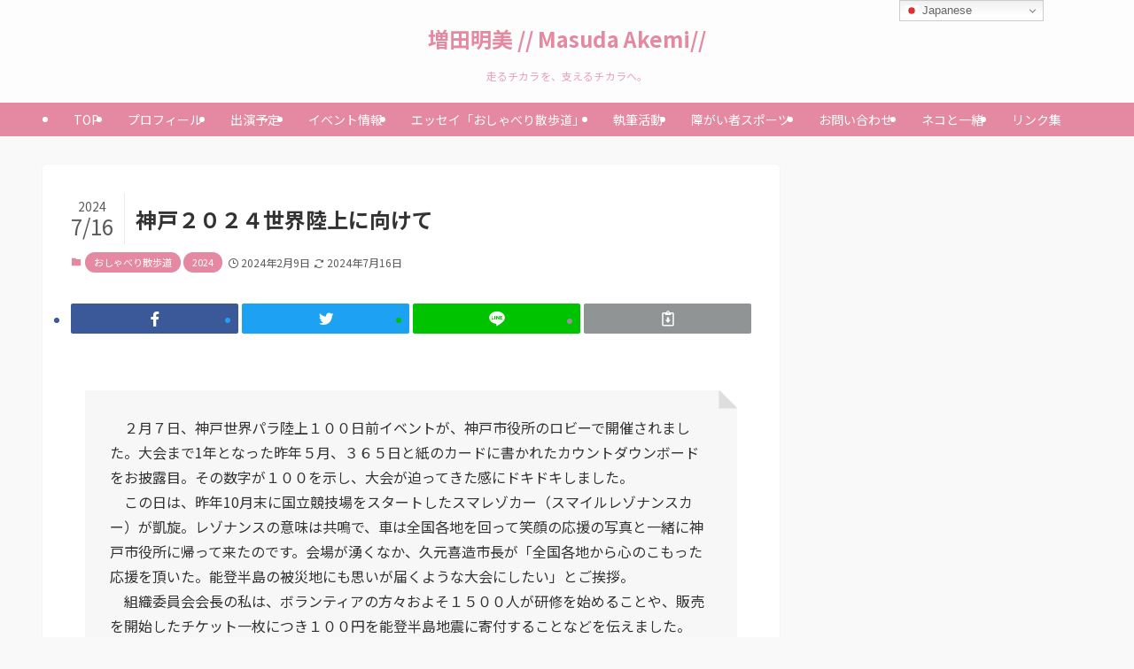

--- FILE ---
content_type: text/html; charset=UTF-8
request_url: https://akemi-masuda.jp/%E7%A5%9E%E6%88%B8%EF%BC%92%EF%BC%90%EF%BC%92%EF%BC%94%E4%B8%96%E7%95%8C%E9%99%B8%E4%B8%8A%E3%81%AB%E5%90%91%E3%81%91%E3%81%A6/
body_size: 16967
content:
<!DOCTYPE html>
<html lang="ja" data-loaded="false" data-scrolled="false" data-spmenu="closed">
<head>
<meta charset="utf-8">
<meta name="format-detection" content="telephone=no">
<meta http-equiv="X-UA-Compatible" content="IE=edge">
<meta name="viewport" content="width=device-width, viewport-fit=cover">
<meta name='robots' content='max-image-preview:large' />
<link rel='dns-prefetch' href='//www.googletagmanager.com' />
<link rel="alternate" type="application/rss+xml" title="増田明美 // Masuda Akemi// &raquo; フィード" href="https://akemi-masuda.jp/feed/" />
<link rel="alternate" type="application/rss+xml" title="増田明美 // Masuda Akemi// &raquo; コメントフィード" href="https://akemi-masuda.jp/comments/feed/" />
<link rel="alternate" type="application/rss+xml" title="増田明美 // Masuda Akemi// &raquo; 神戸２０２４世界陸上に向けて のコメントのフィード" href="https://akemi-masuda.jp/%e7%a5%9e%e6%88%b8%ef%bc%92%ef%bc%90%ef%bc%92%ef%bc%94%e4%b8%96%e7%95%8c%e9%99%b8%e4%b8%8a%e3%81%ab%e5%90%91%e3%81%91%e3%81%a6/feed/" />

<!-- SEO SIMPLE PACK 3.2.1 -->
<title>神戸２０２４世界陸上に向けて | 増田明美 // Masuda Akemi//</title>
<meta name="description" content="　２月７日、神戸世界パラ陸上１００日前イベントが、神戸市役所のロビーで開催されました。大会まで1年となった昨年５月、３６５日と紙のカードに書かれたカウントダウンボードをお披露目。その数字が１００を示し、大会が迫ってきた感にドキドキしました。">
<meta name="keywords" content="増田明美,スポーツライター,女子マラソン,マラソン,ロサンゼルスオリンピック,オリンピック,陸上競技,ますだあけみ,世界陸上,アテネ,高橋尚子">
<link rel="canonical" href="https://akemi-masuda.jp/%e7%a5%9e%e6%88%b8%ef%bc%92%ef%bc%90%ef%bc%92%ef%bc%94%e4%b8%96%e7%95%8c%e9%99%b8%e4%b8%8a%e3%81%ab%e5%90%91%e3%81%91%e3%81%a6/">
<meta property="og:locale" content="ja_JP">
<meta property="og:type" content="article">
<meta property="og:title" content="神戸２０２４世界陸上に向けて | 増田明美 // Masuda Akemi//">
<meta property="og:description" content="　２月７日、神戸世界パラ陸上１００日前イベントが、神戸市役所のロビーで開催されました。大会まで1年となった昨年５月、３６５日と紙のカードに書かれたカウントダウンボードをお披露目。その数字が１００を示し、大会が迫ってきた感にドキドキしました。">
<meta property="og:url" content="https://akemi-masuda.jp/%e7%a5%9e%e6%88%b8%ef%bc%92%ef%bc%90%ef%bc%92%ef%bc%94%e4%b8%96%e7%95%8c%e9%99%b8%e4%b8%8a%e3%81%ab%e5%90%91%e3%81%91%e3%81%a6/">
<meta property="og:site_name" content="増田明美 // Masuda Akemi//">
<meta name="twitter:card" content="summary">
<!-- / SEO SIMPLE PACK -->

<link rel='stylesheet' id='wp-block-library-css' href='https://akemi-masuda.jp/wp-includes/css/dist/block-library/style.min.css?ver=6.5.7' type='text/css' media='all' />
<link rel='stylesheet' id='swell-icons-css' href='https://akemi-masuda.jp/wp-content/themes/swell/build/css/swell-icons.css?ver=2.7.8.4' type='text/css' media='all' />
<link rel='stylesheet' id='main_style-css' href='https://akemi-masuda.jp/wp-content/themes/swell/build/css/main.css?ver=2.7.8.4' type='text/css' media='all' />
<link rel='stylesheet' id='swell_blocks-css' href='https://akemi-masuda.jp/wp-content/themes/swell/build/css/blocks.css?ver=2.7.8.4' type='text/css' media='all' />
<style id='swell_custom-inline-css' type='text/css'>
:root{--swl-fz--content:4vw;--swl-font_family:"Noto Sans JP", sans-serif;--swl-font_weight:400;--color_main:#e589a2;--color_text:#333;--color_link:#3fa3ff;--color_htag:#e589a2;--color_bg:#f9f9f9;--color_gradient1:#ffffff;--color_gradient2:#ffffff;--color_main_thin:rgba(255, 171, 203, 0.05 );--color_main_dark:rgba(172, 103, 122, 1 );--color_list_check:#e589a2;--color_list_num:#e589a2;--color_list_good:#86dd7b;--color_list_triangle:#f4e03a;--color_list_bad:#f36060;--color_faq_q:#d55656;--color_faq_a:#6599b7;--color_icon_good:#3cd250;--color_icon_good_bg:#ecffe9;--color_icon_bad:#4b73eb;--color_icon_bad_bg:#eafaff;--color_icon_info:#f578b4;--color_icon_info_bg:#fff0fa;--color_icon_announce:#ffa537;--color_icon_announce_bg:#fff5f0;--color_icon_pen:#7a7a7a;--color_icon_pen_bg:#f7f7f7;--color_icon_book:#787364;--color_icon_book_bg:#f8f6ef;--color_icon_point:#ffa639;--color_icon_check:#86d67c;--color_icon_batsu:#f36060;--color_icon_hatena:#5295cc;--color_icon_caution:#f7da38;--color_icon_memo:#84878a;--color_deep01:#f20272;--color_deep02:#0076ed;--color_deep03:#37c400;--color_deep04:#f09f4d;--color_pale01:#fff2f0;--color_pale02:#f3f8fd;--color_pale03:#f1f9ee;--color_pale04:#fdf9ee;--color_mark_blue:#ceeaff;--color_mark_green:#c7f9cd;--color_mark_yellow:#fcf8c2;--color_mark_orange:#f9d9e6;--border01:solid 1px var(--color_main);--border02:double 4px var(--color_main);--border03:dashed 2px var(--color_border);--border04:solid 4px var(--color_gray);--card_posts_thumb_ratio:56.25%;--list_posts_thumb_ratio:61.805%;--big_posts_thumb_ratio:50%;--thumb_posts_thumb_ratio:61.805%;--blogcard_thumb_ratio:56.25%;--color_header_bg:#fdfdfd;--color_header_text:#e589a2;--color_footer_bg:#e589a2;--color_footer_text:#fff;--container_size:1200px;--article_size:880px;--logo_size_sp:48px;--logo_size_pc:40px;--logo_size_pcfix:32px;--color_gnav_bg:#e589a2;}.swl-cell-bg[data-icon="doubleCircle"]{--cell-icon-color:#ffc977}.swl-cell-bg[data-icon="circle"]{--cell-icon-color:#94e29c}.swl-cell-bg[data-icon="triangle"]{--cell-icon-color:#eeda2f}.swl-cell-bg[data-icon="close"]{--cell-icon-color:#ec9191}.swl-cell-bg[data-icon="hatena"]{--cell-icon-color:#93c9da}.swl-cell-bg[data-icon="check"]{--cell-icon-color:#94e29c}.swl-cell-bg[data-icon="line"]{--cell-icon-color:#9b9b9b}.cap_box[data-colset="col1"]{--capbox-color:#ed78a5;--capbox-color--bg:#fff7f9}.cap_box[data-colset="col2"]{--capbox-color:#60b0f7;--capbox-color--bg:#f2f6ff}.cap_box[data-colset="col3"]{--capbox-color:#2fcd90;--capbox-color--bg:#eafaf2}.red_{--the-btn-color:#e56e8d;--the-btn-color2:#ffbc49;--the-solid-shadow: rgba(172, 83, 106, 1 )}.blue_{--the-btn-color:#4793ff;--the-btn-color2:#35eaff;--the-solid-shadow: rgba(53, 110, 191, 1 )}.green_{--the-btn-color:#56d35a;--the-btn-color2:#7bf7bd;--the-solid-shadow: rgba(65, 158, 68, 1 )}.is-style-btn_normal{--the-btn-radius:80px}.is-style-btn_solid{--the-btn-radius:80px}.is-style-btn_shiny{--the-btn-radius:80px}.is-style-btn_line{--the-btn-radius:80px}.post_content blockquote{padding:1.5em 2em 1.5em 3em}.post_content blockquote::before{content:"";display:block;width:5px;height:calc(100% - 3em);top:1.5em;left:1.5em;border-left:solid 1px rgba(180,180,180,.75);border-right:solid 1px rgba(180,180,180,.75);}.mark_blue{background:repeating-linear-gradient(-45deg,var(--color_mark_blue),var(--color_mark_blue) 2px,transparent 2px,transparent 4px)}.mark_green{background:repeating-linear-gradient(-45deg,var(--color_mark_green),var(--color_mark_green) 2px,transparent 2px,transparent 4px)}.mark_yellow{background:repeating-linear-gradient(-45deg,var(--color_mark_yellow),var(--color_mark_yellow) 2px,transparent 2px,transparent 4px)}.mark_orange{background:repeating-linear-gradient(-45deg,var(--color_mark_orange),var(--color_mark_orange) 2px,transparent 2px,transparent 4px)}[class*="is-style-icon_"]{border-style:solid;border-width:1px;background:none}[class*="is-style-big_icon_"]{border-width:2px;border-style:solid}[data-col="gray"] .c-balloon__text{background:#f7f7f7;border-color:#ccc}[data-col="gray"] .c-balloon__before{border-right-color:#f7f7f7}[data-col="green"] .c-balloon__text{background:#d1f8c2;border-color:#9ddd93}[data-col="green"] .c-balloon__before{border-right-color:#d1f8c2}[data-col="blue"] .c-balloon__text{background:#e2f6ff;border-color:#93d2f0}[data-col="blue"] .c-balloon__before{border-right-color:#e2f6ff}[data-col="red"] .c-balloon__text{background:#ffebeb;border-color:#f48789}[data-col="red"] .c-balloon__before{border-right-color:#ffebeb}[data-col="yellow"] .c-balloon__text{background:#f9f7d2;border-color:#fbe593}[data-col="yellow"] .c-balloon__before{border-right-color:#f9f7d2}.-type-list2 .p-postList__body::after,.-type-big .p-postList__body::after{content: "READ MORE »";}.c-postThumb__cat{background-color:#e5708f;color:#fff;background: repeating-linear-gradient(100deg, #e5708f 0, rgba(255, 179, 229, 1 ) 100%)}.post_content h2:where(:not([class^="swell-block-"]):not(.faq_q):not(.p-postList__title)){background:var(--color_htag);padding:.75em 1em;color:#fff;border-radius:var(--swl-radius--2, 0px)}.post_content h2:where(:not([class^="swell-block-"]):not(.faq_q):not(.p-postList__title))::before{position:absolute;display:block;pointer-events:none}.post_content h3:where(:not([class^="swell-block-"]):not(.faq_q):not(.p-postList__title)){padding:0 .5em .5em}.post_content h3:where(:not([class^="swell-block-"]):not(.faq_q):not(.p-postList__title))::before{content:"";width:100%;height:2px;background: repeating-linear-gradient(90deg, var(--color_htag) 0%, var(--color_htag) 20%, rgba(255, 206, 243, 0.2 ) 90%, rgba(255, 206, 243, 0.2 ) 100%)}.post_content h4:where(:not([class^="swell-block-"]):not(.faq_q):not(.p-postList__title))::before{content:"\e923";display:inline-block;font-family:"icomoon";margin-right:.5em;color:var(--color_htag)}.l-header__menuBtn{order:1}.l-header__customBtn{order:3}.c-gnav a::after{background:var(--color_header_text);width:100%;height:0px}.p-spHeadMenu .menu-item.-current{border-bottom-color:var(--color_header_text)}.c-gnav > li:hover > a::after,.c-gnav > .-current > a::after{height:6px}.c-gnav .sub-menu{color:#333;background:#fff}.l-fixHeader::before{opacity:1}#pagetop{border-radius:50%}.c-widget__title.-spmenu{text-align:center;padding:.25em 3.5em;}.c-widget__title.-spmenu::before{content:"";top:50%;width:2em;background:currentColor;left:1em}.c-widget__title.-spmenu::after{content:"";top:50%;width:2em;background:currentColor;right:1em}.c-widget__title.-footer{padding:.5em}.c-widget__title.-footer::before{content:"";bottom:0;left:0;width:40%;z-index:1;background:var(--color_main)}.c-widget__title.-footer::after{content:"";bottom:0;left:0;width:100%;background:var(--color_border)}.c-secTitle{border-left:solid 2px var(--color_main);padding:0em .75em}.p-spMenu{color:#ffffff}.p-spMenu__inner::before{background:#e587a0;opacity:0.9}.p-spMenu__overlay{background:#ffffff;opacity:0.9}[class*="page-numbers"]{border-radius:50%;margin:4px;color:var(--color_main);border: solid 1px var(--color_main)}a{text-decoration: none}.l-topTitleArea.c-filterLayer::before{background-color:#000;opacity:0.2;content:""}@media screen and (min-width: 960px){:root{}}@media screen and (max-width: 959px){:root{}.l-header__logo{order:2;text-align:center}}@media screen and (min-width: 600px){:root{--swl-fz--content:16px;}}@media screen and (max-width: 599px){:root{}}@media (min-width: 1088px) {.alignwide{left:-100px;width:calc(100% + 200px);}}@media (max-width: 1088px) {.-sidebar-off .swell-block-fullWide__inner.l-container .alignwide{left:0px;width:100%;}}.l-fixHeader .l-fixHeader__gnav{order:0}[data-scrolled=true] .l-fixHeader[data-ready]{opacity:1;-webkit-transform:translateY(0)!important;transform:translateY(0)!important;visibility:visible}.-body-solid .l-fixHeader{box-shadow:0 2px 4px var(--swl-color_shadow)}.l-fixHeader__inner{align-items:stretch;color:var(--color_header_text);display:flex;padding-bottom:0;padding-top:0;position:relative;z-index:1}.l-fixHeader__logo{align-items:center;display:flex;line-height:1;margin-right:24px;order:0;padding:16px 0}:root{--swl-radius--2:2px;--swl-radius--4:4px;--swl-radius--8:8px}.c-categoryList__link,.c-tagList__link,.tag-cloud-link{border-radius:16px;padding:6px 10px}.-related .p-postList__thumb,.is-style-bg_gray,.is-style-bg_main,.is-style-bg_main_thin,.is-style-bg_stripe,.is-style-border_dg,.is-style-border_dm,.is-style-border_sg,.is-style-border_sm,.is-style-dent_box,.is-style-note_box,.is-style-stitch,[class*=is-style-big_icon_],input[type=number],input[type=text],textarea{border-radius:4px}.-ps-style-img .p-postList__link,.-type-thumb .p-postList__link,.p-postList__thumb{border-radius:12px;overflow:hidden;z-index:0}.c-widget .-type-list.-w-ranking .p-postList__item:before{border-radius:16px;left:2px;top:2px}.c-widget .-type-card.-w-ranking .p-postList__item:before{border-radius:0 0 4px 4px}.c-postThumb__cat{border-radius:16px;margin:.5em;padding:0 8px}.cap_box_ttl{border-radius:2px 2px 0 0}.cap_box_content{border-radius:0 0 2px 2px}.cap_box.is-style-small_ttl .cap_box_content{border-radius:0 2px 2px 2px}.cap_box.is-style-inner .cap_box_content,.cap_box.is-style-onborder_ttl .cap_box_content,.cap_box.is-style-onborder_ttl2 .cap_box_content,.cap_box.is-style-onborder_ttl2 .cap_box_ttl,.cap_box.is-style-shadow{border-radius:2px}.is-style-more_btn a,.p-postList__body:after,.submit{border-radius:40px}@media (min-width:960px){#sidebar .-type-list .p-postList__thumb{border-radius:8px}}@media not all and (min-width:960px){.-ps-style-img .p-postList__link,.-type-thumb .p-postList__link,.p-postList__thumb{border-radius:8px}}@media (min-width:960px){.-parallel .l-header__inner{display:flex;flex-wrap:wrap;max-width:100%;padding-left:0;padding-right:0}.-parallel .l-header__logo{text-align:center;width:100%}.-parallel .l-header__logo .c-catchphrase{font-size:12px;line-height:1;margin-top:16px}.-parallel .l-header__gnav{width:100%}.-parallel .l-header__gnav .c-gnav{justify-content:center}.-parallel .l-header__gnav .c-gnav>li>a{padding:16px}.-parallel .c-headLogo.-txt,.-parallel .w-header{justify-content:center}.-parallel .w-header{margin-bottom:8px;margin-top:8px}.-parallel-bottom .l-header__inner{padding-top:8px}.-parallel-bottom .l-header__logo{order:1;padding:16px 0}.-parallel-bottom .w-header{order:2}.-parallel-bottom .l-header__gnav{order:3}.-parallel-top .l-header__inner{padding-bottom:8px}.-parallel-top .l-header__gnav{order:1}.-parallel-top .l-header__logo{order:2;padding:16px 0}.-parallel-top .w-header{order:3}.l-header.-parallel .w-header{width:100%}.l-fixHeader.-parallel .l-fixHeader__gnav{margin-left:auto}}.l-header__spNav{background-color:var(--color_gnav_bg)}.p-spHeadMenu a{color:#fff}.p-spHeadMenu .menu-item.-current{border-bottom-color:#fff}@media (min-width:960px){.-parallel .l-header__gnav{background-color:var(--color_gnav_bg);color:#fff}.-parallel .l-header__gnav .c-gnav>li>a{padding-bottom:12px;padding-top:12px}.-parallel .l-header__gnav .c-gnav>li>a:after{background-color:#fff}.-parallel-top .l-header__gnav{margin-bottom:8px}.-parallel-bottom .l-header__gnav{margin-top:8px}}.c-gnav .sub-menu a:before,.c-listMenu a:before{-webkit-font-smoothing:antialiased;-moz-osx-font-smoothing:grayscale;font-family:icomoon!important;font-style:normal;font-variant:normal;font-weight:400;line-height:1;text-transform:none}.c-submenuToggleBtn{display:none}.c-listMenu a{padding:.75em 1em .75em 1.5em;transition:padding .25s}.c-listMenu a:hover{padding-left:1.75em;padding-right:.75em}.c-gnav .sub-menu a:before,.c-listMenu a:before{color:inherit;content:"\e921";display:inline-block;left:2px;position:absolute;top:50%;-webkit-transform:translateY(-50%);transform:translateY(-50%);vertical-align:middle}.widget_categories>ul>.cat-item>a,.wp-block-categories-list>li>a{padding-left:1.75em}.c-listMenu .children,.c-listMenu .sub-menu{margin:0}.c-listMenu .children a,.c-listMenu .sub-menu a{font-size:.9em;padding-left:2.5em}.c-listMenu .children a:before,.c-listMenu .sub-menu a:before{left:1em}.c-listMenu .children a:hover,.c-listMenu .sub-menu a:hover{padding-left:2.75em}.c-listMenu .children ul a,.c-listMenu .sub-menu ul a{padding-left:3.25em}.c-listMenu .children ul a:before,.c-listMenu .sub-menu ul a:before{left:1.75em}.c-listMenu .children ul a:hover,.c-listMenu .sub-menu ul a:hover{padding-left:3.5em}.c-gnav li:hover>.sub-menu{opacity:1;visibility:visible}.c-gnav .sub-menu:before{background:inherit;content:"";height:100%;left:0;position:absolute;top:0;width:100%;z-index:0}.c-gnav .sub-menu .sub-menu{left:100%;top:0;z-index:-1}.c-gnav .sub-menu a{padding-left:2em}.c-gnav .sub-menu a:before{left:.5em}.c-gnav .sub-menu a:hover .ttl{left:4px}:root{--color_content_bg:#fff;}.c-widget__title.-side{padding:.5em 1em;border-radius: var(--swl-radius--4,0) var(--swl-radius--4,0) 0 0;margin: -16px -16px 1.5em;background:var(--color_main);color:#fff;}.c-shareBtns__item:not(:last-child){margin-right:4px}.c-shareBtns__btn{padding:8px 0}@media screen and (min-width: 960px){:root{}}@media screen and (max-width: 959px){:root{}}@media screen and (min-width: 600px){:root{}}@media screen and (max-width: 599px){:root{}}.l-content{padding-top:4vw}.p-breadcrumb+.l-content{padding-top:0}.-frame-on .l-mainContent{background:#fff;border-radius:var(--swl-radius--4,0);padding:3vw}.-frame-on-sidebar #sidebar .c-widget{background:#fff;border-radius:var(--swl-radius--4,0);padding:16px}.-frame-on-sidebar #sidebar .widget_swell_prof_widget{padding:0!important}.-frame-on-sidebar #sidebar .p-profileBox{background:#fff;border:none;color:#333}.-frame-on-sidebar #sidebar .calendar_wrap{border:none;padding:0}.-frame-border .l-mainContent,.-frame-border.-frame-on-sidebar #sidebar .c-widget{box-shadow:0 0 1px var(--swl-color_shadow)}.swell-block-fullWide__inner .alignwide{left:0;width:100%}.swell-block-fullWide__inner .alignfull{left:calc(0px - var(--swl-fw_inner_pad, 0))!important;margin-left:0!important;margin-right:0!important;width:calc(100% + var(--swl-fw_inner_pad, 0)*2)!important}@media not all and (min-width:960px){.alignwide,.l-content .alignfull{left:-3vw;width:calc(100% + 6vw)}.l-content{padding-left:2vw;padding-right:2vw}.-frame-on{--swl-pad_container:2vw;--swl-h2-margin--x:-3vw}.-frame-off-sidebar .l-sidebar{padding-left:1vw;padding-right:1vw}.swell-block-fullWide__inner.l-article{--swl-fw_inner_pad:calc(var(--swl-pad_container, 2vw) + 3vw)}.swell-block-fullWide__inner.l-container{--swl-fw_inner_pad:var(--swl-pad_container,2vw)}.swell-block-fullWide__inner.l-article .alignwide{left:-1.5vw;width:calc(100% + 3vw)}}@media (min-width:960px){.alignwide,.l-content .alignfull{left:-48px;width:calc(100% + 96px)}.l-content .c-widget .alignfull{left:-32px;width:calc(100% + 64px)}.-frame-on .l-mainContent{padding:32px}.swell-block-fullWide__inner.l-article{--swl-fw_inner_pad:calc(var(--swl-pad_post_content) + 32px)}.swell-block-fullWide__inner.l-container{--swl-fw_inner_pad:16px}.swell-block-fullWide__inner.l-article .alignwide{left:-16px;width:calc(100% + 32px)}}@media (min-width:600px){.l-content{padding-top:2em}}.p-relatedPosts .p-postList__item{margin-bottom:1.5em}.p-relatedPosts .p-postList__times,.p-relatedPosts .p-postList__times>:last-child{margin-right:0}@media (min-width:600px){.p-relatedPosts .p-postList__item{width:33.33333%}}@media screen and (min-width:600px) and (max-width:1239px){.p-relatedPosts .p-postList__item:nth-child(7),.p-relatedPosts .p-postList__item:nth-child(8){display:none}}@media screen and (min-width:1240px){.p-relatedPosts .p-postList__item{width:25%}}.-index-off .p-toc,.swell-toc-placeholder:empty{display:none}.p-toc.-modal{height:100%;margin:0;overflow-y:auto;padding:0}#main_content .p-toc{border-radius:var(--swl-radius--2,0);margin:4em auto;max-width:800px}#sidebar .p-toc{margin-top:-.5em}.p-toc .__pn:before{content:none!important;counter-increment:none}.p-toc .__prev{margin:0 0 1em}.p-toc .__next{margin:1em 0 0}.p-toc.is-omitted:not([data-omit=ct]) [data-level="2"] .p-toc__childList{display:none}.p-toc.is-omitted:not([data-omit=nest]){position:relative}.p-toc.is-omitted:not([data-omit=nest]):before{background:linear-gradient(hsla(0,0%,100%,0),var(--color_bg));bottom:5em;content:"";height:4em;left:0;opacity:.75;pointer-events:none;position:absolute;width:100%;z-index:1}.p-toc.is-omitted:not([data-omit=nest]):after{background:var(--color_bg);bottom:0;content:"";height:5em;left:0;opacity:.75;position:absolute;width:100%;z-index:1}.p-toc.is-omitted:not([data-omit=nest]) .__next,.p-toc.is-omitted:not([data-omit=nest]) [data-omit="1"]{display:none}.p-toc .p-toc__expandBtn{background-color:#f7f7f7;border:rgba(0,0,0,.2);border-radius:5em;box-shadow:0 0 0 1px #bbb;color:#333;display:block;font-size:14px;line-height:1.5;margin:.75em auto 0;min-width:6em;padding:.5em 1em;position:relative;transition:box-shadow .25s;z-index:2}.p-toc[data-omit=nest] .p-toc__expandBtn{display:inline-block;font-size:13px;margin:0 0 0 1.25em;padding:.5em .75em}.p-toc:not([data-omit=nest]) .p-toc__expandBtn:after,.p-toc:not([data-omit=nest]) .p-toc__expandBtn:before{border-top-color:inherit;border-top-style:dotted;border-top-width:3px;content:"";display:block;height:1px;position:absolute;top:calc(50% - 1px);transition:border-color .25s;width:100%;width:22px}.p-toc:not([data-omit=nest]) .p-toc__expandBtn:before{right:calc(100% + 1em)}.p-toc:not([data-omit=nest]) .p-toc__expandBtn:after{left:calc(100% + 1em)}.p-toc.is-expanded .p-toc__expandBtn{border-color:transparent}.p-toc__ttl{display:block;font-size:1.2em;line-height:1;position:relative;text-align:center}.p-toc__ttl:before{content:"\e918";display:inline-block;font-family:icomoon;margin-right:.5em;padding-bottom:2px;vertical-align:middle}#index_modal .p-toc__ttl{margin-bottom:.5em}.p-toc__list li{line-height:1.6}.p-toc__list>li+li{margin-top:.5em}.p-toc__list .p-toc__childList{padding-left:.5em}.p-toc__list [data-level="3"]{font-size:.9em}.p-toc__list .mininote{display:none}.post_content .p-toc__list{padding-left:0}#sidebar .p-toc__list{margin-bottom:0}#sidebar .p-toc__list .p-toc__childList{padding-left:0}.p-toc__link{color:inherit;font-size:inherit;text-decoration:none}.p-toc__link:hover{opacity:.8}.p-toc.-simple{border:1px solid var(--color_border);padding:1.25em}.p-toc.-simple .p-toc__ttl{border-bottom:1px dashed var(--color_border);margin-bottom:1em;padding:0 .5em .75em;text-align:left}@media (min-width:960px){#main_content .p-toc{width:92%}}@media (hover:hover){.p-toc .p-toc__expandBtn:hover{border-color:transparent;box-shadow:0 0 0 2px currentcolor}}.p-pnLinks{align-items:stretch;display:flex;justify-content:space-between;margin:2em 0}.p-pnLinks__item{font-size:3vw;position:relative;width:49%}.p-pnLinks__item:before{content:"";display:block;height:.5em;pointer-events:none;position:absolute;top:50%;width:.5em;z-index:1}.p-pnLinks__item.-prev:before{border-bottom:1px solid;border-left:1px solid;left:.35em;-webkit-transform:rotate(45deg) translateY(-50%);transform:rotate(45deg) translateY(-50%)}.p-pnLinks__item.-prev .p-pnLinks__thumb{margin-right:8px}.p-pnLinks__item.-next .p-pnLinks__link{justify-content:flex-end}.p-pnLinks__item.-next:before{border-bottom:1px solid;border-right:1px solid;right:.35em;-webkit-transform:rotate(-45deg) translateY(-50%);transform:rotate(-45deg) translateY(-50%)}.p-pnLinks__item.-next .p-pnLinks__thumb{margin-left:8px;order:2}.p-pnLinks__item.-next:first-child{margin-left:auto}.p-pnLinks__link{align-items:center;border-radius:var(--swl-radius--2,0);color:inherit;display:flex;height:100%;line-height:1.4;min-height:4em;padding:.6em 1em .5em;position:relative;text-decoration:none;transition:box-shadow .25s;width:100%}.p-pnLinks__thumb{border-radius:var(--swl-radius--4,0);height:32px;-o-object-fit:cover;object-fit:cover;width:48px}.p-pnLinks .-prev .p-pnLinks__link{padding-left:1.5em}.p-pnLinks .-prev:before{font-size:1.2em;left:0}.p-pnLinks .-next .p-pnLinks__link{padding-right:1.5em}.p-pnLinks .-next:before{font-size:1.2em;right:0}.p-pnLinks.-style-normal .-prev .p-pnLinks__link{border-left:1.25em solid var(--color_main)}.p-pnLinks.-style-normal .-prev:before{color:#fff}.p-pnLinks.-style-normal .-next .p-pnLinks__link{border-right:1.25em solid var(--color_main)}.p-pnLinks.-style-normal .-next:before{color:#fff}@media not all and (min-width:960px){.p-pnLinks.-thumb-on{display:block}.p-pnLinks.-thumb-on .p-pnLinks__item{width:100%}}@media (min-width:600px){.p-pnLinks__item{font-size:13px}.p-pnLinks__thumb{height:48px;width:72px}.p-pnLinks__title{transition:-webkit-transform .25s;transition:transform .25s;transition:transform .25s,-webkit-transform .25s}.-prev>.p-pnLinks__link:hover .p-pnLinks__title{-webkit-transform:translateX(4px);transform:translateX(4px)}.-next>.p-pnLinks__link:hover .p-pnLinks__title{-webkit-transform:translateX(-4px);transform:translateX(-4px)}.p-pnLinks .p-pnLinks__link:hover{opacity:.8}.p-pnLinks.-style-normal .-prev .p-pnLinks__link:hover{box-shadow:1px 1px 2px var(--swl-color_shadow)}.p-pnLinks.-style-normal .-next .p-pnLinks__link:hover{box-shadow:-1px 1px 2px var(--swl-color_shadow)}}
</style>
<link rel='stylesheet' id='swell-parts/footer-css' href='https://akemi-masuda.jp/wp-content/themes/swell/build/css/modules/parts/footer.css?ver=2.7.8.4' type='text/css' media='all' />
<link rel='stylesheet' id='swell-page/single-css' href='https://akemi-masuda.jp/wp-content/themes/swell/build/css/modules/page/single.css?ver=2.7.8.4' type='text/css' media='all' />
<style id='classic-theme-styles-inline-css' type='text/css'>
/*! This file is auto-generated */
.wp-block-button__link{color:#fff;background-color:#32373c;border-radius:9999px;box-shadow:none;text-decoration:none;padding:calc(.667em + 2px) calc(1.333em + 2px);font-size:1.125em}.wp-block-file__button{background:#32373c;color:#fff;text-decoration:none}
</style>
<style id='global-styles-inline-css' type='text/css'>
body{--wp--preset--color--black: #000;--wp--preset--color--cyan-bluish-gray: #abb8c3;--wp--preset--color--white: #fff;--wp--preset--color--pale-pink: #f78da7;--wp--preset--color--vivid-red: #cf2e2e;--wp--preset--color--luminous-vivid-orange: #ff6900;--wp--preset--color--luminous-vivid-amber: #fcb900;--wp--preset--color--light-green-cyan: #7bdcb5;--wp--preset--color--vivid-green-cyan: #00d084;--wp--preset--color--pale-cyan-blue: #8ed1fc;--wp--preset--color--vivid-cyan-blue: #0693e3;--wp--preset--color--vivid-purple: #9b51e0;--wp--preset--color--swl-main: var(--color_main);--wp--preset--color--swl-main-thin: var(--color_main_thin);--wp--preset--color--swl-gray: var(--color_gray);--wp--preset--color--swl-deep-01: var(--color_deep01);--wp--preset--color--swl-deep-02: var(--color_deep02);--wp--preset--color--swl-deep-03: var(--color_deep03);--wp--preset--color--swl-deep-04: var(--color_deep04);--wp--preset--color--swl-pale-01: var(--color_pale01);--wp--preset--color--swl-pale-02: var(--color_pale02);--wp--preset--color--swl-pale-03: var(--color_pale03);--wp--preset--color--swl-pale-04: var(--color_pale04);--wp--preset--gradient--vivid-cyan-blue-to-vivid-purple: linear-gradient(135deg,rgba(6,147,227,1) 0%,rgb(155,81,224) 100%);--wp--preset--gradient--light-green-cyan-to-vivid-green-cyan: linear-gradient(135deg,rgb(122,220,180) 0%,rgb(0,208,130) 100%);--wp--preset--gradient--luminous-vivid-amber-to-luminous-vivid-orange: linear-gradient(135deg,rgba(252,185,0,1) 0%,rgba(255,105,0,1) 100%);--wp--preset--gradient--luminous-vivid-orange-to-vivid-red: linear-gradient(135deg,rgba(255,105,0,1) 0%,rgb(207,46,46) 100%);--wp--preset--gradient--very-light-gray-to-cyan-bluish-gray: linear-gradient(135deg,rgb(238,238,238) 0%,rgb(169,184,195) 100%);--wp--preset--gradient--cool-to-warm-spectrum: linear-gradient(135deg,rgb(74,234,220) 0%,rgb(151,120,209) 20%,rgb(207,42,186) 40%,rgb(238,44,130) 60%,rgb(251,105,98) 80%,rgb(254,248,76) 100%);--wp--preset--gradient--blush-light-purple: linear-gradient(135deg,rgb(255,206,236) 0%,rgb(152,150,240) 100%);--wp--preset--gradient--blush-bordeaux: linear-gradient(135deg,rgb(254,205,165) 0%,rgb(254,45,45) 50%,rgb(107,0,62) 100%);--wp--preset--gradient--luminous-dusk: linear-gradient(135deg,rgb(255,203,112) 0%,rgb(199,81,192) 50%,rgb(65,88,208) 100%);--wp--preset--gradient--pale-ocean: linear-gradient(135deg,rgb(255,245,203) 0%,rgb(182,227,212) 50%,rgb(51,167,181) 100%);--wp--preset--gradient--electric-grass: linear-gradient(135deg,rgb(202,248,128) 0%,rgb(113,206,126) 100%);--wp--preset--gradient--midnight: linear-gradient(135deg,rgb(2,3,129) 0%,rgb(40,116,252) 100%);--wp--preset--font-size--small: 0.9em;--wp--preset--font-size--medium: 1.1em;--wp--preset--font-size--large: 1.25em;--wp--preset--font-size--x-large: 42px;--wp--preset--font-size--xs: 0.75em;--wp--preset--font-size--huge: 1.6em;--wp--preset--spacing--20: 0.44rem;--wp--preset--spacing--30: 0.67rem;--wp--preset--spacing--40: 1rem;--wp--preset--spacing--50: 1.5rem;--wp--preset--spacing--60: 2.25rem;--wp--preset--spacing--70: 3.38rem;--wp--preset--spacing--80: 5.06rem;--wp--preset--shadow--natural: 6px 6px 9px rgba(0, 0, 0, 0.2);--wp--preset--shadow--deep: 12px 12px 50px rgba(0, 0, 0, 0.4);--wp--preset--shadow--sharp: 6px 6px 0px rgba(0, 0, 0, 0.2);--wp--preset--shadow--outlined: 6px 6px 0px -3px rgba(255, 255, 255, 1), 6px 6px rgba(0, 0, 0, 1);--wp--preset--shadow--crisp: 6px 6px 0px rgba(0, 0, 0, 1);}:where(.is-layout-flex){gap: 0.5em;}:where(.is-layout-grid){gap: 0.5em;}body .is-layout-flex{display: flex;}body .is-layout-flex{flex-wrap: wrap;align-items: center;}body .is-layout-flex > *{margin: 0;}body .is-layout-grid{display: grid;}body .is-layout-grid > *{margin: 0;}:where(.wp-block-columns.is-layout-flex){gap: 2em;}:where(.wp-block-columns.is-layout-grid){gap: 2em;}:where(.wp-block-post-template.is-layout-flex){gap: 1.25em;}:where(.wp-block-post-template.is-layout-grid){gap: 1.25em;}.has-black-color{color: var(--wp--preset--color--black) !important;}.has-cyan-bluish-gray-color{color: var(--wp--preset--color--cyan-bluish-gray) !important;}.has-white-color{color: var(--wp--preset--color--white) !important;}.has-pale-pink-color{color: var(--wp--preset--color--pale-pink) !important;}.has-vivid-red-color{color: var(--wp--preset--color--vivid-red) !important;}.has-luminous-vivid-orange-color{color: var(--wp--preset--color--luminous-vivid-orange) !important;}.has-luminous-vivid-amber-color{color: var(--wp--preset--color--luminous-vivid-amber) !important;}.has-light-green-cyan-color{color: var(--wp--preset--color--light-green-cyan) !important;}.has-vivid-green-cyan-color{color: var(--wp--preset--color--vivid-green-cyan) !important;}.has-pale-cyan-blue-color{color: var(--wp--preset--color--pale-cyan-blue) !important;}.has-vivid-cyan-blue-color{color: var(--wp--preset--color--vivid-cyan-blue) !important;}.has-vivid-purple-color{color: var(--wp--preset--color--vivid-purple) !important;}.has-black-background-color{background-color: var(--wp--preset--color--black) !important;}.has-cyan-bluish-gray-background-color{background-color: var(--wp--preset--color--cyan-bluish-gray) !important;}.has-white-background-color{background-color: var(--wp--preset--color--white) !important;}.has-pale-pink-background-color{background-color: var(--wp--preset--color--pale-pink) !important;}.has-vivid-red-background-color{background-color: var(--wp--preset--color--vivid-red) !important;}.has-luminous-vivid-orange-background-color{background-color: var(--wp--preset--color--luminous-vivid-orange) !important;}.has-luminous-vivid-amber-background-color{background-color: var(--wp--preset--color--luminous-vivid-amber) !important;}.has-light-green-cyan-background-color{background-color: var(--wp--preset--color--light-green-cyan) !important;}.has-vivid-green-cyan-background-color{background-color: var(--wp--preset--color--vivid-green-cyan) !important;}.has-pale-cyan-blue-background-color{background-color: var(--wp--preset--color--pale-cyan-blue) !important;}.has-vivid-cyan-blue-background-color{background-color: var(--wp--preset--color--vivid-cyan-blue) !important;}.has-vivid-purple-background-color{background-color: var(--wp--preset--color--vivid-purple) !important;}.has-black-border-color{border-color: var(--wp--preset--color--black) !important;}.has-cyan-bluish-gray-border-color{border-color: var(--wp--preset--color--cyan-bluish-gray) !important;}.has-white-border-color{border-color: var(--wp--preset--color--white) !important;}.has-pale-pink-border-color{border-color: var(--wp--preset--color--pale-pink) !important;}.has-vivid-red-border-color{border-color: var(--wp--preset--color--vivid-red) !important;}.has-luminous-vivid-orange-border-color{border-color: var(--wp--preset--color--luminous-vivid-orange) !important;}.has-luminous-vivid-amber-border-color{border-color: var(--wp--preset--color--luminous-vivid-amber) !important;}.has-light-green-cyan-border-color{border-color: var(--wp--preset--color--light-green-cyan) !important;}.has-vivid-green-cyan-border-color{border-color: var(--wp--preset--color--vivid-green-cyan) !important;}.has-pale-cyan-blue-border-color{border-color: var(--wp--preset--color--pale-cyan-blue) !important;}.has-vivid-cyan-blue-border-color{border-color: var(--wp--preset--color--vivid-cyan-blue) !important;}.has-vivid-purple-border-color{border-color: var(--wp--preset--color--vivid-purple) !important;}.has-vivid-cyan-blue-to-vivid-purple-gradient-background{background: var(--wp--preset--gradient--vivid-cyan-blue-to-vivid-purple) !important;}.has-light-green-cyan-to-vivid-green-cyan-gradient-background{background: var(--wp--preset--gradient--light-green-cyan-to-vivid-green-cyan) !important;}.has-luminous-vivid-amber-to-luminous-vivid-orange-gradient-background{background: var(--wp--preset--gradient--luminous-vivid-amber-to-luminous-vivid-orange) !important;}.has-luminous-vivid-orange-to-vivid-red-gradient-background{background: var(--wp--preset--gradient--luminous-vivid-orange-to-vivid-red) !important;}.has-very-light-gray-to-cyan-bluish-gray-gradient-background{background: var(--wp--preset--gradient--very-light-gray-to-cyan-bluish-gray) !important;}.has-cool-to-warm-spectrum-gradient-background{background: var(--wp--preset--gradient--cool-to-warm-spectrum) !important;}.has-blush-light-purple-gradient-background{background: var(--wp--preset--gradient--blush-light-purple) !important;}.has-blush-bordeaux-gradient-background{background: var(--wp--preset--gradient--blush-bordeaux) !important;}.has-luminous-dusk-gradient-background{background: var(--wp--preset--gradient--luminous-dusk) !important;}.has-pale-ocean-gradient-background{background: var(--wp--preset--gradient--pale-ocean) !important;}.has-electric-grass-gradient-background{background: var(--wp--preset--gradient--electric-grass) !important;}.has-midnight-gradient-background{background: var(--wp--preset--gradient--midnight) !important;}.has-small-font-size{font-size: var(--wp--preset--font-size--small) !important;}.has-medium-font-size{font-size: var(--wp--preset--font-size--medium) !important;}.has-large-font-size{font-size: var(--wp--preset--font-size--large) !important;}.has-x-large-font-size{font-size: var(--wp--preset--font-size--x-large) !important;}
.wp-block-navigation a:where(:not(.wp-element-button)){color: inherit;}
:where(.wp-block-post-template.is-layout-flex){gap: 1.25em;}:where(.wp-block-post-template.is-layout-grid){gap: 1.25em;}
:where(.wp-block-columns.is-layout-flex){gap: 2em;}:where(.wp-block-columns.is-layout-grid){gap: 2em;}
.wp-block-pullquote{font-size: 1.5em;line-height: 1.6;}
</style>
<link rel='stylesheet' id='child_style-css' href='https://akemi-masuda.jp/wp-content/themes/swell_child/style.css?ver=2026011751720' type='text/css' media='all' />

<link href="https://fonts.googleapis.com/css?family=Noto+Sans+JP:400,700&#038;display=swap" rel="stylesheet">
<noscript><link href="https://akemi-masuda.jp/wp-content/themes/swell/build/css/noscript.css" rel="stylesheet"></noscript>
<link rel="https://api.w.org/" href="https://akemi-masuda.jp/wp-json/" /><link rel="alternate" type="application/json" href="https://akemi-masuda.jp/wp-json/wp/v2/posts/913" /><link rel='shortlink' href='https://akemi-masuda.jp/?p=913' />
<meta name="generator" content="Site Kit by Google 1.126.0" /><meta name="generator" content="Elementor 3.21.5; features: e_optimized_assets_loading, e_optimized_css_loading, e_font_icon_svg, additional_custom_breakpoints, e_lazyload; settings: css_print_method-external, google_font-enabled, font_display-swap">
			<style>
				.e-con.e-parent:nth-of-type(n+4):not(.e-lazyloaded):not(.e-no-lazyload),
				.e-con.e-parent:nth-of-type(n+4):not(.e-lazyloaded):not(.e-no-lazyload) * {
					background-image: none !important;
				}
				@media screen and (max-height: 1024px) {
					.e-con.e-parent:nth-of-type(n+3):not(.e-lazyloaded):not(.e-no-lazyload),
					.e-con.e-parent:nth-of-type(n+3):not(.e-lazyloaded):not(.e-no-lazyload) * {
						background-image: none !important;
					}
				}
				@media screen and (max-height: 640px) {
					.e-con.e-parent:nth-of-type(n+2):not(.e-lazyloaded):not(.e-no-lazyload),
					.e-con.e-parent:nth-of-type(n+2):not(.e-lazyloaded):not(.e-no-lazyload) * {
						background-image: none !important;
					}
				}
			</style>
			
<link rel="stylesheet" href="https://akemi-masuda.jp/wp-content/themes/swell/build/css/print.css" media="print" >
</head>
<body>
<div id="body_wrap" class="post-template-default single single-post postid-913 single-format-standard wp-custom-logo -sidebar-on -frame-on -frame-on-sidebar -frame-border id_913 elementor-default elementor-kit-41" >
<div id="sp_menu" class="p-spMenu -left">
	<div class="p-spMenu__inner">
		<div class="p-spMenu__closeBtn">
			<button class="c-iconBtn -menuBtn c-plainBtn" data-onclick="toggleMenu" aria-label="メニューを閉じる">
				<i class="c-iconBtn__icon icon-close-thin"></i>
			</button>
		</div>
		<div class="p-spMenu__body">
			<div class="c-widget__title -spmenu">
				MENU			</div>
			<div class="p-spMenu__nav">
				<ul class="c-spnav c-listMenu"><li class="menu-item menu-item-type-post_type menu-item-object-page menu-item-home menu-item-102"><a href="https://akemi-masuda.jp/">TOP</a></li>
<li class="menu-item menu-item-type-post_type menu-item-object-page menu-item-755"><a href="https://akemi-masuda.jp/%e3%83%97%e3%83%ad%e3%83%95%e3%82%a3%e3%83%bc%e3%83%ab/">プロフィール</a></li>
<li class="menu-item menu-item-type-post_type menu-item-object-page menu-item-122"><a href="https://akemi-masuda.jp/schedule/">出演予定</a></li>
<li class="menu-item menu-item-type-post_type menu-item-object-page menu-item-99"><a href="https://akemi-masuda.jp/event/">イベント情報</a></li>
<li class="menu-item menu-item-type-post_type menu-item-object-page menu-item-96"><a href="https://akemi-masuda.jp/essay/">エッセイ「おしゃべり散歩道」</a></li>
<li class="menu-item menu-item-type-post_type menu-item-object-page menu-item-125"><a href="https://akemi-masuda.jp/writing-activities/">執筆活動</a></li>
<li class="menu-item menu-item-type-post_type menu-item-object-page menu-item-684"><a href="https://akemi-masuda.jp/disability-sports/">障がい者スポーツ</a></li>
<li class="menu-item menu-item-type-post_type menu-item-object-page menu-item-130"><a href="https://akemi-masuda.jp/contact-us/">お問い合わせ</a></li>
<li class="menu-item menu-item-type-post_type menu-item-object-page menu-item-285"><a href="https://akemi-masuda.jp/with-mycat/">ネコと一緒</a></li>
<li class="menu-item menu-item-type-post_type menu-item-object-page menu-item-692"><a href="https://akemi-masuda.jp/link/">リンク集</a></li>
</ul>			</div>
					</div>
	</div>
	<div class="p-spMenu__overlay c-overlay" data-onclick="toggleMenu"></div>
</div>
<header id="header" class="l-header -parallel -parallel-bottom" data-spfix="1">
		<div class="l-header__inner l-container">
		<div class="l-header__logo">
			<div class="c-headLogo -txt"><a href="https://akemi-masuda.jp/" title="増田明美 // Masuda Akemi//" class="c-headLogo__link" rel="home">増田明美 // Masuda Akemi//</a></div>							<div class="c-catchphrase u-thin">走るチカラを、支えるチカラへ。</div>
					</div>
		<nav id="gnav" class="l-header__gnav c-gnavWrap">
					<ul class="c-gnav">
			<li class="menu-item menu-item-type-post_type menu-item-object-page menu-item-home menu-item-102"><a href="https://akemi-masuda.jp/"><span class="ttl">TOP</span></a></li>
<li class="menu-item menu-item-type-post_type menu-item-object-page menu-item-755"><a href="https://akemi-masuda.jp/%e3%83%97%e3%83%ad%e3%83%95%e3%82%a3%e3%83%bc%e3%83%ab/"><span class="ttl">プロフィール</span></a></li>
<li class="menu-item menu-item-type-post_type menu-item-object-page menu-item-122"><a href="https://akemi-masuda.jp/schedule/"><span class="ttl">出演予定</span></a></li>
<li class="menu-item menu-item-type-post_type menu-item-object-page menu-item-99"><a href="https://akemi-masuda.jp/event/"><span class="ttl">イベント情報</span></a></li>
<li class="menu-item menu-item-type-post_type menu-item-object-page menu-item-96"><a href="https://akemi-masuda.jp/essay/"><span class="ttl">エッセイ「おしゃべり散歩道」</span></a></li>
<li class="menu-item menu-item-type-post_type menu-item-object-page menu-item-125"><a href="https://akemi-masuda.jp/writing-activities/"><span class="ttl">執筆活動</span></a></li>
<li class="menu-item menu-item-type-post_type menu-item-object-page menu-item-684"><a href="https://akemi-masuda.jp/disability-sports/"><span class="ttl">障がい者スポーツ</span></a></li>
<li class="menu-item menu-item-type-post_type menu-item-object-page menu-item-130"><a href="https://akemi-masuda.jp/contact-us/"><span class="ttl">お問い合わせ</span></a></li>
<li class="menu-item menu-item-type-post_type menu-item-object-page menu-item-285"><a href="https://akemi-masuda.jp/with-mycat/"><span class="ttl">ネコと一緒</span></a></li>
<li class="menu-item menu-item-type-post_type menu-item-object-page menu-item-692"><a href="https://akemi-masuda.jp/link/"><span class="ttl">リンク集</span></a></li>
					</ul>
			</nav>
		<div class="l-header__customBtn sp_">
			<button class="c-iconBtn c-plainBtn" data-onclick="toggleSearch" aria-label="検索ボタン">
			<i class="c-iconBtn__icon icon-search"></i>
					</button>
	</div>
<div class="l-header__menuBtn sp_">
	<button class="c-iconBtn -menuBtn c-plainBtn" data-onclick="toggleMenu" aria-label="メニューボタン">
		<i class="c-iconBtn__icon icon-menu-thin"></i>
			</button>
</div>
	</div>
	</header>
<div id="fix_header" class="l-fixHeader -parallel -parallel-bottom">
	<div class="l-fixHeader__inner l-container">
		<div class="l-fixHeader__logo">
			<div class="c-headLogo -txt"><a href="https://akemi-masuda.jp/" title="増田明美 // Masuda Akemi//" class="c-headLogo__link" rel="home">増田明美 // Masuda Akemi//</a></div>		</div>
		<div class="l-fixHeader__gnav c-gnavWrap">
					<ul class="c-gnav">
			<li class="menu-item menu-item-type-post_type menu-item-object-page menu-item-home menu-item-102"><a href="https://akemi-masuda.jp/"><span class="ttl">TOP</span></a></li>
<li class="menu-item menu-item-type-post_type menu-item-object-page menu-item-755"><a href="https://akemi-masuda.jp/%e3%83%97%e3%83%ad%e3%83%95%e3%82%a3%e3%83%bc%e3%83%ab/"><span class="ttl">プロフィール</span></a></li>
<li class="menu-item menu-item-type-post_type menu-item-object-page menu-item-122"><a href="https://akemi-masuda.jp/schedule/"><span class="ttl">出演予定</span></a></li>
<li class="menu-item menu-item-type-post_type menu-item-object-page menu-item-99"><a href="https://akemi-masuda.jp/event/"><span class="ttl">イベント情報</span></a></li>
<li class="menu-item menu-item-type-post_type menu-item-object-page menu-item-96"><a href="https://akemi-masuda.jp/essay/"><span class="ttl">エッセイ「おしゃべり散歩道」</span></a></li>
<li class="menu-item menu-item-type-post_type menu-item-object-page menu-item-125"><a href="https://akemi-masuda.jp/writing-activities/"><span class="ttl">執筆活動</span></a></li>
<li class="menu-item menu-item-type-post_type menu-item-object-page menu-item-684"><a href="https://akemi-masuda.jp/disability-sports/"><span class="ttl">障がい者スポーツ</span></a></li>
<li class="menu-item menu-item-type-post_type menu-item-object-page menu-item-130"><a href="https://akemi-masuda.jp/contact-us/"><span class="ttl">お問い合わせ</span></a></li>
<li class="menu-item menu-item-type-post_type menu-item-object-page menu-item-285"><a href="https://akemi-masuda.jp/with-mycat/"><span class="ttl">ネコと一緒</span></a></li>
<li class="menu-item menu-item-type-post_type menu-item-object-page menu-item-692"><a href="https://akemi-masuda.jp/link/"><span class="ttl">リンク集</span></a></li>
					</ul>
			</div>
	</div>
</div>
<div id="content" class="l-content l-container" data-postid="913" data-pvct="true">
<main id="main_content" class="l-mainContent l-article">
	<article class="l-mainContent__inner" data-clarity-region="article">
		<div class="p-articleHead c-postTitle">
	<h1 class="c-postTitle__ttl">神戸２０２４世界陸上に向けて</h1>
			<time class="c-postTitle__date u-thin" datetime="2024-07-16" aria-hidden="true">
			<span class="__y">2024</span>
			<span class="__md">7/16</span>
		</time>
	</div>
<div class="p-articleMetas -top">
		<div class="p-articleMetas__termList c-categoryList">
					<a class="c-categoryList__link hov-flash-up" href="https://akemi-masuda.jp/category/essay/" data-cat-id="10">
				おしゃべり散歩道			</a>
					<a class="c-categoryList__link hov-flash-up" href="https://akemi-masuda.jp/category/essay/essay_2024/" data-cat-id="16">
				2024			</a>
			</div>
<div class="p-articleMetas__times c-postTimes u-thin">
	<time class="c-postTimes__posted icon-posted" datetime="2024-02-09" aria-label="公開日">2024年2月9日</time><time class="c-postTimes__modified icon-modified" datetime="2024-07-16" aria-label="更新日">2024年7月16日</time></div>
</div>
<div class="c-shareBtns -top -style-block">
		<ul class="c-shareBtns__list">
							<li class="c-shareBtns__item -facebook">
				<a class="c-shareBtns__btn hov-flash-up" href="https://www.facebook.com/sharer/sharer.php?u=https%3A%2F%2Fakemi-masuda.jp%2F%25e7%25a5%259e%25e6%2588%25b8%25ef%25bc%2592%25ef%25bc%2590%25ef%25bc%2592%25ef%25bc%2594%25e4%25b8%2596%25e7%2595%258c%25e9%2599%25b8%25e4%25b8%258a%25e3%2581%25ab%25e5%2590%2591%25e3%2581%2591%25e3%2581%25a6%2F" title="Facebookでシェア" onclick="javascript:window.open(this.href, '_blank', 'menubar=no,toolbar=no,resizable=yes,scrollbars=yes,height=800,width=600');return false;" target="_blank" role="button" tabindex="0">
					<i class="snsicon c-shareBtns__icon icon-facebook" aria-hidden="true"></i>
				</a>
			</li>
							<li class="c-shareBtns__item -twitter">
				<a class="c-shareBtns__btn hov-flash-up" href="https://twitter.com/intent/tweet?url=https%3A%2F%2Fakemi-masuda.jp%2F%25e7%25a5%259e%25e6%2588%25b8%25ef%25bc%2592%25ef%25bc%2590%25ef%25bc%2592%25ef%25bc%2594%25e4%25b8%2596%25e7%2595%258c%25e9%2599%25b8%25e4%25b8%258a%25e3%2581%25ab%25e5%2590%2591%25e3%2581%2591%25e3%2581%25a6%2F&#038;text=%E7%A5%9E%E6%88%B8%EF%BC%92%EF%BC%90%EF%BC%92%EF%BC%94%E4%B8%96%E7%95%8C%E9%99%B8%E4%B8%8A%E3%81%AB%E5%90%91%E3%81%91%E3%81%A6" title="Twitterでシェア" onclick="javascript:window.open(this.href, '_blank', 'menubar=no,toolbar=no,resizable=yes,scrollbars=yes,height=400,width=600');return false;" target="_blank" role="button" tabindex="0">
					<i class="snsicon c-shareBtns__icon icon-twitter" aria-hidden="true"></i>
				</a>
			</li>
													<li class="c-shareBtns__item -line">
				<a class="c-shareBtns__btn hov-flash-up" href="https://social-plugins.line.me/lineit/share?url=https%3A%2F%2Fakemi-masuda.jp%2F%25e7%25a5%259e%25e6%2588%25b8%25ef%25bc%2592%25ef%25bc%2590%25ef%25bc%2592%25ef%25bc%2594%25e4%25b8%2596%25e7%2595%258c%25e9%2599%25b8%25e4%25b8%258a%25e3%2581%25ab%25e5%2590%2591%25e3%2581%2591%25e3%2581%25a6%2F&#038;text=%E7%A5%9E%E6%88%B8%EF%BC%92%EF%BC%90%EF%BC%92%EF%BC%94%E4%B8%96%E7%95%8C%E9%99%B8%E4%B8%8A%E3%81%AB%E5%90%91%E3%81%91%E3%81%A6" title="LINEに送る" target="_blank" role="button" tabindex="0">
					<i class="snsicon c-shareBtns__icon icon-line" aria-hidden="true"></i>
				</a>
			</li>
												<li class="c-shareBtns__item -copy">
				<button class="c-urlcopy c-plainBtn c-shareBtns__btn hov-flash-up" data-clipboard-text="https://akemi-masuda.jp/%e7%a5%9e%e6%88%b8%ef%bc%92%ef%bc%90%ef%bc%92%ef%bc%94%e4%b8%96%e7%95%8c%e9%99%b8%e4%b8%8a%e3%81%ab%e5%90%91%e3%81%91%e3%81%a6/" title="URLをコピーする">
					<span class="c-urlcopy__content">
						<svg xmlns="http://www.w3.org/2000/svg" class="swl-svg-copy c-shareBtns__icon -to-copy" width="1em" height="1em" viewBox="0 0 48 48" role="img" aria-hidden="true" focusable="false"><path d="M38,5.5h-9c0-2.8-2.2-5-5-5s-5,2.2-5,5h-9c-2.2,0-4,1.8-4,4v33c0,2.2,1.8,4,4,4h28c2.2,0,4-1.8,4-4v-33
				C42,7.3,40.2,5.5,38,5.5z M24,3.5c1.1,0,2,0.9,2,2s-0.9,2-2,2s-2-0.9-2-2S22.9,3.5,24,3.5z M38,42.5H10v-33h5v3c0,0.6,0.4,1,1,1h16
				c0.6,0,1-0.4,1-1v-3h5L38,42.5z"/><polygon points="24,37 32.5,28 27.5,28 27.5,20 20.5,20 20.5,28 15.5,28 "/></svg>						<svg xmlns="http://www.w3.org/2000/svg" class="swl-svg-copied c-shareBtns__icon -copied" width="1em" height="1em" viewBox="0 0 48 48" role="img" aria-hidden="true" focusable="false"><path d="M38,5.5h-9c0-2.8-2.2-5-5-5s-5,2.2-5,5h-9c-2.2,0-4,1.8-4,4v33c0,2.2,1.8,4,4,4h28c2.2,0,4-1.8,4-4v-33
				C42,7.3,40.2,5.5,38,5.5z M24,3.5c1.1,0,2,0.9,2,2s-0.9,2-2,2s-2-0.9-2-2S22.9,3.5,24,3.5z M38,42.5H10v-33h5v3c0,0.6,0.4,1,1,1h16
				c0.6,0,1-0.4,1-1v-3h5V42.5z"/><polygon points="31.9,20.2 22.1,30.1 17.1,25.1 14.2,28 22.1,35.8 34.8,23.1 "/></svg>					</span>
				</button>
				<div class="c-copyedPoppup">URLをコピーしました！</div>
			</li>
			</ul>

	</div>
		<div class="post_content">
			
<p class="is-style-crease">　２月７日、神戸世界パラ陸上１００日前イベントが、神戸市役所のロビーで開催されました。大会まで1年となった昨年５月、３６５日と紙のカードに書かれたカウントダウンボードをお披露目。その数字が１００を示し、大会が迫ってきた感にドキドキしました。<br>　この日は、昨年10月末に国立競技場をスタートしたスマレゾカー（スマイルレゾナンスカー）が凱旋。レゾナンスの意味は共鳴で、車は全国各地を回って笑顔の応援の写真と一緒に神戸市役所に帰って来たのです。会場が湧くなか、久元喜造市長が「全国各地から心のこもった応援を頂いた。能登半島の被災地にも思いが届くような大会にしたい」とご挨拶。<br>　組織委員会会長の私は、ボランティアの方々およそ１５００人が研修を始めることや、販売を開始したチケット一枚につき１００円を能登半島地震に寄付することなどを伝えました。<br>　また大会では、特に子どもたちにトップアスリートに触れてもらう機会を作ろうと、各企業から１口５万円の寄付を募る「ＯＮＥクラス応援制度」を設けました。バス代や入場料を補助し、約3万人が観戦する予定なのです。選手や子どもたち両方に、よい制度だと思います。<br>　この日、３人の若手実力選手がイベントに参加。石田駆さん（２４歳・短距離）は「観てくれる人に夢を与えられるよう頑張りたい」と話し、新保大和さん（２３歳・円盤、砲丸投げ）は「ダイバーシティ＆インクルージョンが当たり前に感じてもらえるよう競技したい」と。高橋峻也さん（２５歳）は「母国開催で普段の努力の成果を多くの人に観てもらいたい」と話しました。コメントも明るくて元気いっぱいでした。本番でも笑顔の花が咲きそうです。</p>



<p>（共同通信／2024年2月9日配信）</p>
		</div>
		<div class="p-articleFoot">
	<div class="p-articleMetas -bottom">
			<div class="p-articleMetas__termList c-categoryList">
					<a class="c-categoryList__link hov-flash-up" href="https://akemi-masuda.jp/category/essay/" data-cat-id="10">
				おしゃべり散歩道			</a>
					<a class="c-categoryList__link hov-flash-up" href="https://akemi-masuda.jp/category/essay/essay_2024/" data-cat-id="16">
				2024			</a>
			</div>
	</div>
</div>
<div class="c-shareBtns -bottom -style-block">
			<div class="c-shareBtns__message">
			<span class="__text">
				よかったらシェアしてね！			</span>
		</div>
		<ul class="c-shareBtns__list">
							<li class="c-shareBtns__item -facebook">
				<a class="c-shareBtns__btn hov-flash-up" href="https://www.facebook.com/sharer/sharer.php?u=https%3A%2F%2Fakemi-masuda.jp%2F%25e7%25a5%259e%25e6%2588%25b8%25ef%25bc%2592%25ef%25bc%2590%25ef%25bc%2592%25ef%25bc%2594%25e4%25b8%2596%25e7%2595%258c%25e9%2599%25b8%25e4%25b8%258a%25e3%2581%25ab%25e5%2590%2591%25e3%2581%2591%25e3%2581%25a6%2F" title="Facebookでシェア" onclick="javascript:window.open(this.href, '_blank', 'menubar=no,toolbar=no,resizable=yes,scrollbars=yes,height=800,width=600');return false;" target="_blank" role="button" tabindex="0">
					<i class="snsicon c-shareBtns__icon icon-facebook" aria-hidden="true"></i>
				</a>
			</li>
							<li class="c-shareBtns__item -twitter">
				<a class="c-shareBtns__btn hov-flash-up" href="https://twitter.com/intent/tweet?url=https%3A%2F%2Fakemi-masuda.jp%2F%25e7%25a5%259e%25e6%2588%25b8%25ef%25bc%2592%25ef%25bc%2590%25ef%25bc%2592%25ef%25bc%2594%25e4%25b8%2596%25e7%2595%258c%25e9%2599%25b8%25e4%25b8%258a%25e3%2581%25ab%25e5%2590%2591%25e3%2581%2591%25e3%2581%25a6%2F&#038;text=%E7%A5%9E%E6%88%B8%EF%BC%92%EF%BC%90%EF%BC%92%EF%BC%94%E4%B8%96%E7%95%8C%E9%99%B8%E4%B8%8A%E3%81%AB%E5%90%91%E3%81%91%E3%81%A6" title="Twitterでシェア" onclick="javascript:window.open(this.href, '_blank', 'menubar=no,toolbar=no,resizable=yes,scrollbars=yes,height=400,width=600');return false;" target="_blank" role="button" tabindex="0">
					<i class="snsicon c-shareBtns__icon icon-twitter" aria-hidden="true"></i>
				</a>
			</li>
													<li class="c-shareBtns__item -line">
				<a class="c-shareBtns__btn hov-flash-up" href="https://social-plugins.line.me/lineit/share?url=https%3A%2F%2Fakemi-masuda.jp%2F%25e7%25a5%259e%25e6%2588%25b8%25ef%25bc%2592%25ef%25bc%2590%25ef%25bc%2592%25ef%25bc%2594%25e4%25b8%2596%25e7%2595%258c%25e9%2599%25b8%25e4%25b8%258a%25e3%2581%25ab%25e5%2590%2591%25e3%2581%2591%25e3%2581%25a6%2F&#038;text=%E7%A5%9E%E6%88%B8%EF%BC%92%EF%BC%90%EF%BC%92%EF%BC%94%E4%B8%96%E7%95%8C%E9%99%B8%E4%B8%8A%E3%81%AB%E5%90%91%E3%81%91%E3%81%A6" title="LINEに送る" target="_blank" role="button" tabindex="0">
					<i class="snsicon c-shareBtns__icon icon-line" aria-hidden="true"></i>
				</a>
			</li>
												<li class="c-shareBtns__item -copy">
				<button class="c-urlcopy c-plainBtn c-shareBtns__btn hov-flash-up" data-clipboard-text="https://akemi-masuda.jp/%e7%a5%9e%e6%88%b8%ef%bc%92%ef%bc%90%ef%bc%92%ef%bc%94%e4%b8%96%e7%95%8c%e9%99%b8%e4%b8%8a%e3%81%ab%e5%90%91%e3%81%91%e3%81%a6/" title="URLをコピーする">
					<span class="c-urlcopy__content">
						<svg xmlns="http://www.w3.org/2000/svg" class="swl-svg-copy c-shareBtns__icon -to-copy" width="1em" height="1em" viewBox="0 0 48 48" role="img" aria-hidden="true" focusable="false"><path d="M38,5.5h-9c0-2.8-2.2-5-5-5s-5,2.2-5,5h-9c-2.2,0-4,1.8-4,4v33c0,2.2,1.8,4,4,4h28c2.2,0,4-1.8,4-4v-33
				C42,7.3,40.2,5.5,38,5.5z M24,3.5c1.1,0,2,0.9,2,2s-0.9,2-2,2s-2-0.9-2-2S22.9,3.5,24,3.5z M38,42.5H10v-33h5v3c0,0.6,0.4,1,1,1h16
				c0.6,0,1-0.4,1-1v-3h5L38,42.5z"/><polygon points="24,37 32.5,28 27.5,28 27.5,20 20.5,20 20.5,28 15.5,28 "/></svg>						<svg xmlns="http://www.w3.org/2000/svg" class="swl-svg-copied c-shareBtns__icon -copied" width="1em" height="1em" viewBox="0 0 48 48" role="img" aria-hidden="true" focusable="false"><path d="M38,5.5h-9c0-2.8-2.2-5-5-5s-5,2.2-5,5h-9c-2.2,0-4,1.8-4,4v33c0,2.2,1.8,4,4,4h28c2.2,0,4-1.8,4-4v-33
				C42,7.3,40.2,5.5,38,5.5z M24,3.5c1.1,0,2,0.9,2,2s-0.9,2-2,2s-2-0.9-2-2S22.9,3.5,24,3.5z M38,42.5H10v-33h5v3c0,0.6,0.4,1,1,1h16
				c0.6,0,1-0.4,1-1v-3h5V42.5z"/><polygon points="31.9,20.2 22.1,30.1 17.1,25.1 14.2,28 22.1,35.8 34.8,23.1 "/></svg>					</span>
				</button>
				<div class="c-copyedPoppup">URLをコピーしました！</div>
			</li>
			</ul>

	</div>
		<div id="after_article" class="l-articleBottom">
			<ul class="p-pnLinks -style-simple">
			<li class="p-pnLinks__item -prev">
				<a href="https://akemi-masuda.jp/%e7%ac%91%e9%a1%94%e3%82%92%e5%b1%8a%e3%81%91%e3%82%8b%e3%83%9c%e3%83%a9%e3%83%b3%e3%83%86%e3%82%a3%e3%82%a2/" rel="prev" class="p-pnLinks__link">
				<span class="p-pnLinks__title">笑顔を届けるボランティア</span>
	</a>
			</li>
				<li class="p-pnLinks__item -next">
				<a href="https://akemi-masuda.jp/%e7%9d%a1%e7%9c%a0%e3%81%ae%e7%a0%94%e7%a9%b6%e3%81%a7%e3%83%8e%e3%83%bc%e3%83%99%e3%83%ab%e8%b3%9e%e5%80%99%e8%a3%9c/" rel="next" class="p-pnLinks__link">
				<span class="p-pnLinks__title">睡眠の研究でノーベル賞候補</span>
	</a>
			</li>
	</ul>
<section class="l-articleBottom__section -related">
	<h2 class="l-articleBottom__title c-secTitle">関連記事</h2><ul class="p-postList p-relatedPosts -type-card"><li class="p-postList__item">
	<a href="https://akemi-masuda.jp/%e5%9c%b0%e5%9f%9f%e3%81%a7%e9%a0%91%e5%bc%b5%e3%82%8b%e4%ba%ba%e3%82%92%e7%b4%b9%e4%bb%8b/" class="p-postList__link">
		<div class="p-postList__thumb c-postThumb">
			<figure class="c-postThumb__figure">
			<img src="[data-uri]" data-src="https://demo.swell-theme.com/demo04/wp-content/uploads/sites/5/thumb_3.jpg" alt="" class="lazyload c-postThumb__img u-obf-cover"><noscript><img src="https://demo.swell-theme.com/demo04/wp-content/uploads/sites/5/thumb_3.jpg" alt="" class="c-postThumb__img u-obf-cover"></noscript>			</figure>
		</div>
		<div class="p-postList__body">
			<div class="p-postList__title">地域で頑張る人を紹介</div>
				<div class="p-postList__meta"><div class="p-postList__times c-postTimes u-thin">
	<time class="c-postTimes__posted icon-posted" datetime="2025-10-27" aria-label="公開日">2025年10月27日</time></div>
</div>		</div>
	</a>
</li>
<li class="p-postList__item">
	<a href="https://akemi-masuda.jp/%e5%b0%8f%e5%b9%b3%e5%a5%88%e7%b7%92%e3%81%95%e3%82%93%e3%81%ae%e7%ac%91%e9%a1%94/" class="p-postList__link">
		<div class="p-postList__thumb c-postThumb">
			<figure class="c-postThumb__figure">
			<img src="[data-uri]" data-src="https://demo.swell-theme.com/demo04/wp-content/uploads/sites/5/thumb_3.jpg" alt="" class="lazyload c-postThumb__img u-obf-cover"><noscript><img src="https://demo.swell-theme.com/demo04/wp-content/uploads/sites/5/thumb_3.jpg" alt="" class="c-postThumb__img u-obf-cover"></noscript>			</figure>
		</div>
		<div class="p-postList__body">
			<div class="p-postList__title">小平奈緒さんの笑顔</div>
				<div class="p-postList__meta"><div class="p-postList__times c-postTimes u-thin">
	<time class="c-postTimes__posted icon-posted" datetime="2025-10-20" aria-label="公開日">2025年10月20日</time></div>
</div>		</div>
	</a>
</li>
<li class="p-postList__item">
	<a href="https://akemi-masuda.jp/%e5%85%ab%e4%b8%88%e5%b3%b6%e3%81%a7%e3%81%ae%e8%a7%a6%e3%82%8c%e5%90%88%e3%81%84/" class="p-postList__link">
		<div class="p-postList__thumb c-postThumb">
			<figure class="c-postThumb__figure">
			<img src="[data-uri]" data-src="https://demo.swell-theme.com/demo04/wp-content/uploads/sites/5/thumb_3.jpg" alt="" class="lazyload c-postThumb__img u-obf-cover"><noscript><img src="https://demo.swell-theme.com/demo04/wp-content/uploads/sites/5/thumb_3.jpg" alt="" class="c-postThumb__img u-obf-cover"></noscript>			</figure>
		</div>
		<div class="p-postList__body">
			<div class="p-postList__title">八丈島での触れ合い</div>
				<div class="p-postList__meta"><div class="p-postList__times c-postTimes u-thin">
	<time class="c-postTimes__posted icon-posted" datetime="2025-10-10" aria-label="公開日">2025年10月10日</time></div>
</div>		</div>
	</a>
</li>
<li class="p-postList__item">
	<a href="https://akemi-masuda.jp/%e3%83%8b%e3%83%a5%e3%83%bc%e3%83%87%e3%83%aa%e3%83%bc%e3%81%8b%e3%82%89%e3%81%ae%e5%a0%b1%e9%81%93/" class="p-postList__link">
		<div class="p-postList__thumb c-postThumb">
			<figure class="c-postThumb__figure">
			<img src="[data-uri]" data-src="https://demo.swell-theme.com/demo04/wp-content/uploads/sites/5/thumb_3.jpg" alt="" class="lazyload c-postThumb__img u-obf-cover"><noscript><img src="https://demo.swell-theme.com/demo04/wp-content/uploads/sites/5/thumb_3.jpg" alt="" class="c-postThumb__img u-obf-cover"></noscript>			</figure>
		</div>
		<div class="p-postList__body">
			<div class="p-postList__title">ニューデリーからの報道</div>
				<div class="p-postList__meta"><div class="p-postList__times c-postTimes u-thin">
	<time class="c-postTimes__posted icon-posted" datetime="2025-10-06" aria-label="公開日">2025年10月6日</time></div>
</div>		</div>
	</a>
</li>
<li class="p-postList__item">
	<a href="https://akemi-masuda.jp/%e3%82%a4%e3%83%b3%e3%83%89%e3%81%a7%e9%87%91%e3%83%a1%e3%83%80%e3%83%ab/" class="p-postList__link">
		<div class="p-postList__thumb c-postThumb">
			<figure class="c-postThumb__figure">
			<img src="[data-uri]" data-src="https://demo.swell-theme.com/demo04/wp-content/uploads/sites/5/thumb_3.jpg" alt="" class="lazyload c-postThumb__img u-obf-cover"><noscript><img src="https://demo.swell-theme.com/demo04/wp-content/uploads/sites/5/thumb_3.jpg" alt="" class="c-postThumb__img u-obf-cover"></noscript>			</figure>
		</div>
		<div class="p-postList__body">
			<div class="p-postList__title">インドで金メダル</div>
				<div class="p-postList__meta"><div class="p-postList__times c-postTimes u-thin">
	<time class="c-postTimes__posted icon-posted" datetime="2025-09-28" aria-label="公開日">2025年9月28日</time></div>
</div>		</div>
	</a>
</li>
<li class="p-postList__item">
	<a href="https://akemi-masuda.jp/%e7%a6%8f%e5%b3%b6%e7%9c%8c%e9%83%a1%e5%b1%b1%e5%b8%82%e3%81%a7%e3%83%91%e3%83%a9%e9%99%b8%e4%b8%8a/" class="p-postList__link">
		<div class="p-postList__thumb c-postThumb">
			<figure class="c-postThumb__figure">
			<img src="[data-uri]" data-src="https://demo.swell-theme.com/demo04/wp-content/uploads/sites/5/thumb_3.jpg" alt="" class="lazyload c-postThumb__img u-obf-cover"><noscript><img src="https://demo.swell-theme.com/demo04/wp-content/uploads/sites/5/thumb_3.jpg" alt="" class="c-postThumb__img u-obf-cover"></noscript>			</figure>
		</div>
		<div class="p-postList__body">
			<div class="p-postList__title">福島県郡山市でパラ陸上</div>
				<div class="p-postList__meta"><div class="p-postList__times c-postTimes u-thin">
	<time class="c-postTimes__posted icon-posted" datetime="2025-09-22" aria-label="公開日">2025年9月22日</time></div>
</div>		</div>
	</a>
</li>
<li class="p-postList__item">
	<a href="https://akemi-masuda.jp/%e3%82%b9%e3%83%9d%e3%83%bc%e3%83%84%e3%81%a8%e3%82%b8%e3%82%a7%e3%83%b3%e3%83%80%e3%83%bc%e5%95%8f%e9%a1%8c/" class="p-postList__link">
		<div class="p-postList__thumb c-postThumb">
			<figure class="c-postThumb__figure">
			<img src="[data-uri]" data-src="https://demo.swell-theme.com/demo04/wp-content/uploads/sites/5/thumb_3.jpg" alt="" class="lazyload c-postThumb__img u-obf-cover"><noscript><img src="https://demo.swell-theme.com/demo04/wp-content/uploads/sites/5/thumb_3.jpg" alt="" class="c-postThumb__img u-obf-cover"></noscript>			</figure>
		</div>
		<div class="p-postList__body">
			<div class="p-postList__title">スポーツとジェンダー問題</div>
				<div class="p-postList__meta"><div class="p-postList__times c-postTimes u-thin">
	<time class="c-postTimes__posted icon-posted" datetime="2025-09-12" aria-label="公開日">2025年9月12日</time></div>
</div>		</div>
	</a>
</li>
<li class="p-postList__item">
	<a href="https://akemi-masuda.jp/%e3%83%91%e3%83%a9%e9%99%b8%e4%b8%8a%e9%81%b8%e6%89%8b%e3%81%ae%e5%bc%b7%e3%81%95/" class="p-postList__link">
		<div class="p-postList__thumb c-postThumb">
			<figure class="c-postThumb__figure">
			<img src="[data-uri]" data-src="https://demo.swell-theme.com/demo04/wp-content/uploads/sites/5/thumb_3.jpg" alt="" class="lazyload c-postThumb__img u-obf-cover"><noscript><img src="https://demo.swell-theme.com/demo04/wp-content/uploads/sites/5/thumb_3.jpg" alt="" class="c-postThumb__img u-obf-cover"></noscript>			</figure>
		</div>
		<div class="p-postList__body">
			<div class="p-postList__title">パラ陸上選手の強さ</div>
				<div class="p-postList__meta"><div class="p-postList__times c-postTimes u-thin">
	<time class="c-postTimes__posted icon-posted" datetime="2025-09-08" aria-label="公開日">2025年9月8日</time></div>
</div>		</div>
	</a>
</li>
</ul></section>
		</div>
			</article>
</main>
<aside id="sidebar" class="l-sidebar">
	</aside>
</div>
<div id="breadcrumb" class="p-breadcrumb"><ol class="p-breadcrumb__list l-container"><li class="p-breadcrumb__item"><a href="https://akemi-masuda.jp/" class="p-breadcrumb__text"><span class="__home icon-home"> ホーム</span></a></li><li class="p-breadcrumb__item"><a href="https://akemi-masuda.jp/category/essay/" class="p-breadcrumb__text"><span>おしゃべり散歩道</span></a></li><li class="p-breadcrumb__item"><a href="https://akemi-masuda.jp/category/essay/essay_2024/" class="p-breadcrumb__text"><span>2024</span></a></li><li class="p-breadcrumb__item"><span class="p-breadcrumb__text">神戸２０２４世界陸上に向けて</span></li></ol></div><footer id="footer" class="l-footer">
	<div class="l-footer__inner">
			<div class="l-footer__foot">
			<div class="l-container">
			<ul class="c-iconList">
						<li class="c-iconList__item -facebook">
						<a href="" target="_blank" rel="noopener" class="c-iconList__link u-fz-14 hov-flash" aria-label="facebook">
							<i class="c-iconList__icon icon-facebook" role="presentation"></i>
						</a>
					</li>
									<li class="c-iconList__item -twitter">
						<a href="https://twitter.com/ddryo_loos" target="_blank" rel="noopener" class="c-iconList__link u-fz-14 hov-flash" aria-label="twitter">
							<i class="c-iconList__icon icon-twitter" role="presentation"></i>
						</a>
					</li>
									<li class="c-iconList__item -instagram">
						<a href="" target="_blank" rel="noopener" class="c-iconList__link u-fz-14 hov-flash" aria-label="instagram">
							<i class="c-iconList__icon icon-instagram" role="presentation"></i>
						</a>
					</li>
				</ul>
			<p class="copyright">
				<span lang="en">&copy;</span>
				Masuda Akemi			</p>
					</div>
	</div>
</div>
</footer>
<div class="p-fixBtnWrap">
	
			<button id="pagetop" class="c-fixBtn c-plainBtn hov-bg-main" data-onclick="pageTop" aria-label="ページトップボタン" data-has-text="">
			<i class="c-fixBtn__icon icon-chevron-up" role="presentation"></i>
					</button>
	</div>

<div id="search_modal" class="c-modal p-searchModal">
	<div class="c-overlay" data-onclick="toggleSearch"></div>
	<div class="p-searchModal__inner">
		<form role="search" method="get" class="c-searchForm" action="https://akemi-masuda.jp/" role="search">
	<input type="text" value="" name="s" class="c-searchForm__s s" placeholder="検索" aria-label="検索ワード">
	<button type="submit" class="c-searchForm__submit icon-search hov-opacity u-bg-main" value="search" aria-label="検索を実行する"></button>
</form>
		<button class="c-modal__close c-plainBtn" data-onclick="toggleSearch">
			<i class="icon-batsu"></i> 閉じる		</button>
	</div>
</div>
<div id="index_modal" class="c-modal p-indexModal">
	<div class="c-overlay" data-onclick="toggleIndex"></div>
	<div class="p-indexModal__inner">
		<div class="p-toc post_content -modal"><span class="p-toc__ttl">目次</span></div>
		<button class="c-modal__close c-plainBtn" data-onclick="toggleIndex">
			<i class="icon-batsu"></i> 閉じる		</button>
	</div>
</div>
</div><!--/ #all_wrapp-->
<div class="l-scrollObserver" aria-hidden="true"></div><div class="gtranslate_wrapper" id="gt-wrapper-58240647"></div>			<script type='text/javascript'>
				const lazyloadRunObserver = () => {
					const lazyloadBackgrounds = document.querySelectorAll( `.e-con.e-parent:not(.e-lazyloaded)` );
					const lazyloadBackgroundObserver = new IntersectionObserver( ( entries ) => {
						entries.forEach( ( entry ) => {
							if ( entry.isIntersecting ) {
								let lazyloadBackground = entry.target;
								if( lazyloadBackground ) {
									lazyloadBackground.classList.add( 'e-lazyloaded' );
								}
								lazyloadBackgroundObserver.unobserve( entry.target );
							}
						});
					}, { rootMargin: '200px 0px 200px 0px' } );
					lazyloadBackgrounds.forEach( ( lazyloadBackground ) => {
						lazyloadBackgroundObserver.observe( lazyloadBackground );
					} );
				};
				const events = [
					'DOMContentLoaded',
					'elementor/lazyload/observe',
				];
				events.forEach( ( event ) => {
					document.addEventListener( event, lazyloadRunObserver );
				} );
			</script>
			<script type="text/javascript" id="swell_script-js-extra">
/* <![CDATA[ */
var swellVars = {"siteUrl":"https:\/\/akemi-masuda.jp\/","restUrl":"https:\/\/akemi-masuda.jp\/wp-json\/wp\/v2\/","ajaxUrl":"https:\/\/akemi-masuda.jp\/wp-admin\/admin-ajax.php","ajaxNonce":"7cc7c44a39","isLoggedIn":"","useAjaxAfterPost":"","useAjaxFooter":"","usePvCount":"1","isFixHeadSP":"1","tocListTag":"ol","tocTarget":"h3","tocPrevText":"\u524d\u306e\u30da\u30fc\u30b8\u3078","tocNextText":"\u6b21\u306e\u30da\u30fc\u30b8\u3078","tocCloseText":"\u6298\u308a\u305f\u305f\u3080","tocOpenText":"\u3082\u3063\u3068\u898b\u308b","tocOmitType":"ct","tocOmitNum":"15","tocMinnum":"2","tocAdPosition":"before","offSmoothScroll":"","psNum":"5","psNumSp":"1.5","psSpeed":"1500","psDelay":"5000"};
/* ]]> */
</script>
<script type="text/javascript" src="https://akemi-masuda.jp/wp-content/themes/swell/build/js/main.min.js?ver=2.7.8.4" id="swell_script-js"></script>
<script type="text/javascript" src="https://akemi-masuda.jp/wp-content/themes/swell/assets/js/plugins/lazysizes.min.js?ver=2.7.8.4" id="swell_lazysizes-js"></script>
<script type="text/javascript" src="https://akemi-masuda.jp/wp-content/themes/swell/build/js/front/set_fix_header.min.js?ver=2.7.8.4" id="swell_set_fix_header-js"></script>
<script type="text/javascript" src="https://akemi-masuda.jp/wp-includes/js/clipboard.min.js?ver=2.0.11" id="clipboard-js"></script>
<script type="text/javascript" src="https://akemi-masuda.jp/wp-content/themes/swell/build/js/front/set_urlcopy.min.js?ver=2.7.8.4" id="swell_set_urlcopy-js"></script>
<script type="text/javascript" id="gt_widget_script_58240647-js-before">
/* <![CDATA[ */
window.gtranslateSettings = /* document.write */ window.gtranslateSettings || {};window.gtranslateSettings['58240647'] = {"default_language":"ja","languages":["ar","zh-CN","nl","en","fr","de","it","ja","pt","ru","es"],"url_structure":"none","flag_style":"2d","flag_size":16,"wrapper_selector":"#gt-wrapper-58240647","alt_flags":[],"switcher_open_direction":"top","switcher_horizontal_position":"right","switcher_vertical_position":"top","switcher_text_color":"#666","switcher_arrow_color":"#666","switcher_border_color":"#ccc","switcher_background_color":"#fff","switcher_background_shadow_color":"#efefef","switcher_background_hover_color":"#fff","dropdown_text_color":"#000","dropdown_hover_color":"#fff","dropdown_background_color":"#eee","flags_location":"\/wp-content\/plugins\/gtranslate\/flags\/"};
/* ]]> */
</script><script src="https://akemi-masuda.jp/wp-content/plugins/gtranslate/js/dwf.js?ver=6.5.7" data-no-optimize="1" data-no-minify="1" data-gt-orig-url="/%E7%A5%9E%E6%88%B8%EF%BC%92%EF%BC%90%EF%BC%92%EF%BC%94%E4%B8%96%E7%95%8C%E9%99%B8%E4%B8%8A%E3%81%AB%E5%90%91%E3%81%91%E3%81%A6/" data-gt-orig-domain="akemi-masuda.jp" data-gt-widget-id="58240647" defer></script>
<!-- JSON-LD @SWELL -->
<script type="application/ld+json">{"@context": "https://schema.org","@graph": [{"@type":"Organization","@id":"https:\/\/akemi-masuda.jp\/#organization","name":"増田明美 \/\/ Masuda Akemi\/\/","url":"https:\/\/akemi-masuda.jp\/"},{"@type":"WebSite","@id":"https:\/\/akemi-masuda.jp\/#website","url":"https:\/\/akemi-masuda.jp\/","name":"増田明美 \/\/ Masuda Akemi\/\/ | 走るチカラを、支えるチカラへ。","description":"千葉県出身。ロサンゼルスオリンピックに女子マラソン選手として出場。現在、スポーツライターとして活動中の増田明美の公式ホームページ。"},{"@type":"WebPage","@id":"https:\/\/akemi-masuda.jp\/%e7%a5%9e%e6%88%b8%ef%bc%92%ef%bc%90%ef%bc%92%ef%bc%94%e4%b8%96%e7%95%8c%e9%99%b8%e4%b8%8a%e3%81%ab%e5%90%91%e3%81%91%e3%81%a6\/","url":"https:\/\/akemi-masuda.jp\/%e7%a5%9e%e6%88%b8%ef%bc%92%ef%bc%90%ef%bc%92%ef%bc%94%e4%b8%96%e7%95%8c%e9%99%b8%e4%b8%8a%e3%81%ab%e5%90%91%e3%81%91%e3%81%a6\/","name":"神戸２０２４世界陸上に向けて | 増田明美 \/\/ Masuda Akemi\/\/","description":"　２月７日、神戸世界パラ陸上１００日前イベントが、神戸市役所のロビーで開催されました。大会まで1年となった昨年５月、３６５日と紙のカードに書かれたカウントダウンボードをお披露目。その数字が１００を示し、大会が迫ってきた感にドキドキしました。","isPartOf":{"@id":"https:\/\/akemi-masuda.jp\/#website"}},{"@type":"Article","mainEntityOfPage":{"@type":"WebPage","@id":"https:\/\/akemi-masuda.jp\/%e7%a5%9e%e6%88%b8%ef%bc%92%ef%bc%90%ef%bc%92%ef%bc%94%e4%b8%96%e7%95%8c%e9%99%b8%e4%b8%8a%e3%81%ab%e5%90%91%e3%81%91%e3%81%a6\/"},"headline":"神戸２０２４世界陸上に向けて","image":{"@type":"ImageObject","url":"https:\/\/demo.swell-theme.com\/demo04\/wp-content\/uploads\/sites\/5\/thumb_3.jpg"},"datePublished":"2024-02-09T23:22:00+0900","dateModified":"2024-07-16T00:33:25+0900","author":{"@type":"Person","@id":"https:\/\/akemi-masuda.jp\/%e7%a5%9e%e6%88%b8%ef%bc%92%ef%bc%90%ef%bc%92%ef%bc%94%e4%b8%96%e7%95%8c%e9%99%b8%e4%b8%8a%e3%81%ab%e5%90%91%e3%81%91%e3%81%a6\/#author","name":"pc02@hiari","url":"https:\/\/akemi-masuda.jp\/"},"publisher":{"@id":"https:\/\/akemi-masuda.jp\/#organization"}},{"@type":"BreadcrumbList","@id":"https:\/\/akemi-masuda.jp\/#breadcrumb","itemListElement":[{"@type":"ListItem","position":1,"item":{"@id":"https:\/\/akemi-masuda.jp\/category\/essay\/","name":"おしゃべり散歩道"}},{"@type":"ListItem","position":2,"item":{"@id":"https:\/\/akemi-masuda.jp\/category\/essay\/essay_2024\/","name":"2024"}}]}]}</script>
<!-- / JSON-LD @SWELL -->
</body></html>
